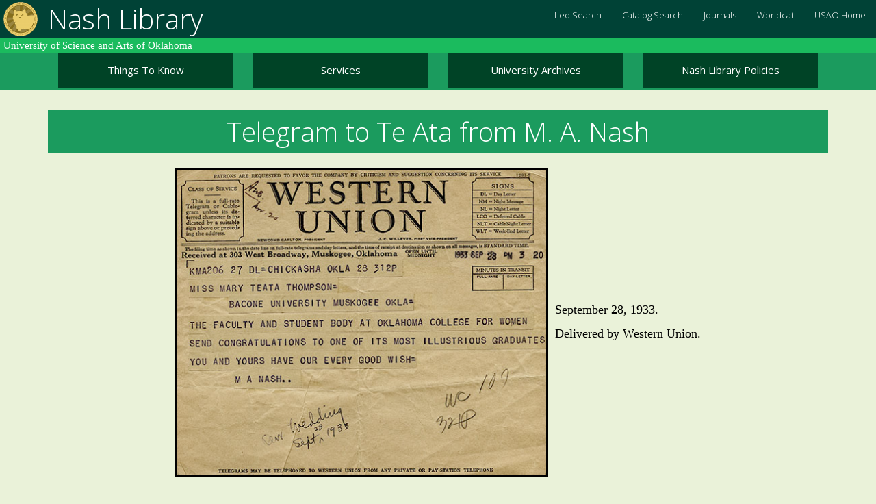

--- FILE ---
content_type: text/html; charset=utf-8
request_url: https://library.usao.edu/home/content/telegram-te-ata-m-nash
body_size: 5560
content:

<!DOCTYPE html>
<html lang="en" dir="ltr">
<head>
  <link rel="profile" href="http://www.w3.org/1999/xhtml/vocab" />
  <meta name="viewport" content="width=device-width, initial-scale=1.0">
  <meta http-equiv="Content-Type" content="text/html; charset=utf-8" />
<meta name="Generator" content="Drupal 7 (http://drupal.org)" />
<meta http-equiv="X-XRDS-Location" content="https://library.usao.edu/home/xrds" />
<meta http-equiv="X-Yadis-Location" content="https://library.usao.edu/home/xrds" />
<link rel="canonical" href="/home/content/telegram-te-ata-m-nash" />
<link rel="shortlink" href="/home/node/6673" />
<link rel="shortcut icon" href="https://library.usao.edu/home/sites/default/files/worx_favicon.ico" type="image/vnd.microsoft.icon" />
  <title>Telegram to Te Ata from M. A. Nash | Nash Library</title>
  <link type="text/css" rel="stylesheet" href="https://library.usao.edu/home/sites/default/files/css/css_uP3wo2bWfigLJNFSONo3Zl2sORJz6qV84Jb6-Ok1xGI.css" media="all" />
<link type="text/css" rel="stylesheet" href="https://library.usao.edu/home/sites/default/files/css/css_SszGAe6JK9B9hacWsnKVSEo-uYCROkU91NHCZszWJpU.css" media="all" />
<link type="text/css" rel="stylesheet" href="https://library.usao.edu/home/sites/default/files/css/css_HA0pQGK9kYbR3rrsW-TI9tDXQAo3kN9Jlife-Jpath4.css" media="all" />
<link type="text/css" rel="stylesheet" href="//maxcdn.bootstrapcdn.com/font-awesome/4.5.0/css/font-awesome.css" media="all" />
<link type="text/css" rel="stylesheet" href="//cdn.jsdelivr.net/bootswatch/3.3.5/yeti/bootstrap.min.css" media="all" />
<link type="text/css" rel="stylesheet" href="https://library.usao.edu/home/sites/default/files/css/css_OZUupvRxztbZyCmqH1Ahagm2xttjdzsHbjMYAxs2qBc.css" media="all" />
  <!-- HTML5 element support for IE6-8 -->
  <!--[if lt IE 9]>
    <script src="https://cdn.jsdelivr.net/html5shiv/3.7.3/html5shiv-printshiv.min.js"></script>
  <![endif]-->
  <script src="//ajax.googleapis.com/ajax/libs/jquery/1.10.2/jquery.js"></script>
<script>window.jQuery || document.write("<script src='/home/sites/default/modules/jquery_update/replace/jquery/1.10/jquery.js'>\x3C/script>")</script>
<script src="https://library.usao.edu/home/sites/default/files/js/js_Hfha9RCTNm8mqMDLXriIsKGMaghzs4ZaqJPLj2esi7s.js"></script>
<script src="//cdn.jsdelivr.net/bootstrap/3.3.5/js/bootstrap.min.js"></script>
<script>jQuery.extend(Drupal.settings, {"basePath":"\/home\/","pathPrefix":"","setHasJsCookie":0,"ajaxPageState":{"theme":"nashbootstrap","theme_token":"3SzDokTPhJrOq0EbcstWX6G1DZ8tfmZ4HU4YThSzja8","js":{"https:\/\/chat.mosio.com\/chat\/widget.js?keyword=USAONashLib\u0026wid=1":1,"sites\/default\/themes\/bootstrap\/js\/bootstrap.js":1,"\/\/ajax.googleapis.com\/ajax\/libs\/jquery\/1.10.2\/jquery.js":1,"0":1,"misc\/jquery-extend-3.4.0.js":1,"misc\/jquery-html-prefilter-3.5.0-backport.js":1,"misc\/jquery.once.js":1,"misc\/drupal.js":1,"\/\/cdn.jsdelivr.net\/bootstrap\/3.3.5\/js\/bootstrap.min.js":1},"css":{"modules\/system\/system.base.css":1,"sites\/default\/modules\/date\/date_api\/date.css":1,"sites\/default\/modules\/date\/date_popup\/themes\/datepicker.1.7.css":1,"sites\/default\/modules\/date\/date_repeat_field\/date_repeat_field.css":1,"modules\/field\/theme\/field.css":1,"modules\/node\/node.css":1,"sites\/default\/modules\/views\/css\/views.css":1,"sites\/default\/modules\/ctools\/css\/ctools.css":1,"\/\/maxcdn.bootstrapcdn.com\/font-awesome\/4.5.0\/css\/font-awesome.css":1,"\/\/cdn.jsdelivr.net\/bootswatch\/3.3.5\/yeti\/bootstrap.min.css":1,"sites\/default\/themes\/bootstrap\/css\/3.3.5\/overrides-yeti.min.css":1,"sites\/default\/themes\/nashbootstrap\/css\/style.css":1}},"bootstrap":{"anchorsFix":"0","anchorsSmoothScrolling":"0","formHasError":1,"popoverEnabled":1,"popoverOptions":{"animation":1,"html":0,"placement":"right","selector":"","trigger":"click","triggerAutoclose":1,"title":"","content":"","delay":0,"container":"body"},"tooltipEnabled":1,"tooltipOptions":{"animation":1,"html":0,"placement":"auto left","selector":"","trigger":"hover focus","delay":0,"container":"body"}}});</script>
</head>
<body class="navbar-is-static-top html not-front not-logged-in no-sidebars page-node page-node- page-node-6673 node-type-page">
  <div id="skip-link">
    <a href="#main-content" class="element-invisible element-focusable">Skip to main content</a>
  </div>
    <header id="navbar" role="banner" class="navbar navbar-static-top navbar-default">
  <div>
    <div class="navbar-header">
            <a class="logo navbar-btn pull-left" href="/home/" title="Home">
        <img id="logo" src="https://library.usao.edu/home/sites/default/files/leo-starburst-82x82_0.png" alt="Home" />
      </a>
                  <a class="name navbar-brand" href="/home/" title="Home">Nash Library</a>
      
      <!-- .btn-navbar is used as the toggle for collapsed navbar content -->
      <button type="button" class="navbar-toggle" data-toggle="collapse" data-target=".navbar-collapse">
        <span class="sr-only">Toggle navigation</span>
        <span class="icon-bar"></span>
        <span class="icon-bar"></span>
        <span class="icon-bar"></span>
      </button>
    </div>

          <div class="navbar-collapse collapse">
        <nav role="navigation">
                      <ul class="menu nav navbar-nav"><li class="first leaf"><a href="https://usao.idm.oclc.org/login?url=http://search.ebscohost.com/login.aspx?authtype=ip,cookie,uid&amp;profile=eds">Leo Search</a></li>
<li class="leaf"><a href="https://opac.library.usao.edu/cgi-bin/koha/opac-search.pl" title="">Catalog Search</a></li>
<li class="leaf"><a href="https://usao.idm.oclc.org/login?url=http://search.ebscohost.com/login.aspx?direct=true&amp;db=edspub&amp;profile=eds&amp;plp=1">Journals</a></li>
<li class="leaf"><a href="https://usao.idm.oclc.org/login?url=http://newfirstsearch.oclc.org/dbname=WorldCat;autho=100137800;FSIP">Worldcat</a></li>
<li class="last leaf"><a href="http://usao.edu/">USAO Home</a></li>
</ul>                    
                  </nav>
      </div>
	  
    	
  </div>  
</header>
<div class="site-slogan-class">
          <p>University of Science and Arts of Oklahoma</p>
    	</div>

<div>
  <div class="dropdown-bar">
    <div class="container dropdown-bar-container-class">
      <div class="region region-dropdown-bar">
    <section id="block-block-55" class="block block-block nash-dropdown col-xs-12 col-sm-12 col-md-3 col-lg-3 clearfix">

      
  <div class="dropdown"><button class="btn btn-primary dropdown-toggle" style="background-color: #004326;" type="button" data-toggle="dropdown"> Things To Know </button>
<ul class="dropdown-menu"><li><a href="https://library.usao.edu/home/content/meet-our-furry-friends-nash-library">Furry Friends of Nash Library</a></li>
<li><a href="https://library.usao.edu/home/content/library-map">Map</a></li>
<li><a href="https://library.usao.edu/home/content/shelving-call-numbers">Book Locations &amp; Call Numbers</a></li>
<li><a href="https://library.usao.edu/home/content/online-searching">Finding Things Online</a></li>
</ul></div>
</section>
<section id="block-block-56" class="block block-block nash-dropdown  col-xs-12 col-sm-12 col-md-3 col-lg-3 clearfix">

      
  <div class="dropdown"><button class="btn btn-primary dropdown-toggle" style="background-color: #004326;" type="button" data-toggle="dropdown"> Services </button>
<ul class="dropdown-menu multi-level"><li><a href="https://usao.edu/directory/">Faculty and Staff Campus Directory</a></li>
<li><a href="https://library.usao.edu/home/content/library-things-lot">Library of Things (LOT)</a></li>
<li><a href="https://library.usao.edu/home/content/electronic-reserves-landing-page">Electronic Reserves</a></li>
<li><a href="https://library.usao.edu/home/content/print-reserves-landing-page">Print Reserves</a></li>
<li><a href="https://library.usao.edu/home/form/interlibrary-loan-request">Interlibrary Loan Request</a></li>
<li><a href="https://library.usao.edu/cgi-bin/koha/opac-user.pl">Renew Books</a></li>
<li><a href="https://library.usao.edu/home/content/ok-share-card">Use other OK Libraries with OK-Share Card</a></li>
<li><a href="https://library.usao.edu/home/form/recommend-library-purchase">Recommend a Purchase</a></li>
</ul></div>
</section>
<section id="block-block-57" class="block block-block nash-dropdown col-xs-12 col-sm-12 col-md-3 col-lg-3 clearfix">

      
  <div class="dropdown"><button class="btn btn-primary dropdown-toggle" style="background-color: #004326;" type="button" data-toggle="dropdown"> University Archives </button>
<ul class="dropdown-menu"><li><a href="https://library.usao.edu/home/archive">University Archives Information</a></li>
<li><a href="http://box2.nmtvault.com/USAO/jsp/RcWebBrowseCollections.jsp">Argus &amp; The Trend Digitization</a></li>
<li><a href="https://library.usao.edu/home/ocw-ocla-usao-archives/student-archives-home">OCW/OCLA/USAO Student Archives</a></li>
<li><a href="http://library.usao.edu/lewis/">Dr. Anna Lewis Collection</a></li>
<li><a href="https://nashlibrary.catalogaccess.com/">Online Collections</a></li>
</ul></div>
</section>
<section id="block-block-54" class="block block-block nash-dropdown  col-xs-12 col-sm-12 col-md-3 col-lg-3 clearfix">

      
  <div class="dropdown"><button class="btn btn-primary dropdown-toggle" style="background-color: #004326;" type="button" data-toggle="dropdown"> Nash Library Policies</button>
<ul class="dropdown-menu"><li><a href="https://library.usao.edu/home/content/laptop-and-mobile-hotspot-borrowing-policy">Laptop and Hotspot Borrowing Policy</a></li>
<li><a href="https://library.usao.edu/home/lending">Borrowing and Access Policy</a></li>
<li><a href="https://library.usao.edu/home/content/user-responsibilities-and-building-use-policy">User Responsibilities and Building Policy</a></li>
<li><a href="https://library.usao.edu/home/collection">Collection Development Policy</a></li>
<li><a href="https://library.usao.edu/home/content/interlibrary-loan-ill-policy">Interlibrary Loan (ILL) Policy</a></li>
<li><a href="https://library.usao.edu/home/content/nash-library-%E2%80%94-vr-equipment-lending-policy-agreement-0"> VR Borrowing Policy</a></li>

</ul></div>
</section>
  </div>
	</div>
  </div> <!-- /.dropdown bar -->
</div>

<div>
</div>


<div class="main-container container" style="margin-top:30px">
 <div class="row">
  
      </header> <!-- /#page-header -->
</div>
  <div class="row main-content-row">

    
    <section class="col-sm-12">
                  <a id="main-content"></a>
                                              <h1 class="page-header">Telegram to Te Ata from M. A. Nash</h1>
                                <div class="region region-content">
    <section id="block-system-main" class="block block-system clearfix">

      
  <article id="node-6673" class="node node-page clearfix">
    <div class="field field-name-body field-type-text-with-summary field-label-hidden"><div class="field-items"><div class="field-item even"><p>

</p>
<meta charset="utf-8" /><meta name="viewport" content="width=device-width, initial-scale=1" /><style>
<!--/*--><![CDATA[/* ><!--*/
 table { border-collapse: separate; border-spacing: 10px; }
table { margin: 0 auto; }
p {
    font-family: "Times New Roman", Times, serif;
}

/*--><!]]>*/
</style><table align=""><tr><td>
<a href="https://library.usao.edu/home/sites/default/files/2017.001.0232 Telegram from M. A. Nash copy3.jpg">
<img src="https://library.usao.edu/home/sites/default/files/2017.001.0232 Telegram from M. A. Nash copy2.jpg" style="border: #000000 3px outset" width="545" height="451" alt="Telegram to Te Ata from M. A. Nash" /></a>
</td>
<td>
<p style="color:black; font-size: 150%;">September 28, 1933.</p>
<p style="color:black; font-size: 150%;">Delivered by Western Union.</p></td>
</tr></table><p></p>
<p></p>
<!-- Footer Section -->
<footer id="contact"><p p="" style="color:black; font-size: 100%;" class="hero_header" align="center"><a href="mailto: nashlibrary@usao.edu">Contact us if you have questions or wish to make an appointment.</a></p></footer><p></p>
<footer id="credit statement" align="center"><p style="color:black; font-size: 100%;">This site is supported by an award from the Oklahoma Historical Records Advisory Board and the Oklahoma Department of Libraries, through funding from the National Historical Publications and Records Commission of the National Archives and Records Administration.</p></footer><p></p>
<p style="color:black; font-size: 80%;" align="center">Copyright 2017 - University of Science and Arts of Oklahoma</p>

</div></div></div>    </article>

</section>
  </div>
    </section>

    
  </div>
</div>



  <div class="above-footer">
   <div class="container">
      <div class="region region-above-footer">
    <section id="block-block-61" class="block block-block text-center col-xs-12 col-sm-12 col-md-4 col-lg-4 clearfix">

      
  <div class="panel panel-default"><div class="panel-heading">Spring 2026: Operating Hours for Nash Library</div><table class="table"><thead><tr><th>Day</th><th class="text-center">Hours</th></tr></thead><tbody><tr><th scope="row">Monday - Thursday</th><td>8 AM to 10 PM</td></tr><tr><th scope="row">Friday</th><td>8 AM to 8 PM</td></tr><tr><th scope="row">Saturday</th><td>CLOSED</td></tr><tr><th scope="row">Sunday</th><td>12 PM to 10 PM</td></tr><tr><th scope="row">The 24/7 lab is open every day around the clock . You must use your USAO ID to gain entry on the South entrance of the library.</th></tr></tbody></table><div class="panel-heading">Spring 2026</div>
<table class="table"><tbody><tr><th scope="row">January 15</th><td>Spring Semester Classes Begin</td></tr><tr><th scope="row">January 19</th><td>CLOSED Martin Luther King, Jr. day</td></tr><tr><th scope="row">March 19-20</th><td>CLOSED Spring Break</td></tr></tbody></table></div>
</section>
<section id="block-block-62" class="block block-block text-center col-xs-12 col-sm-12 col-md-4 col-lg-4 clearfix">

      
  <div class="panel panel-default"><!-- Default panel contents -->
<div class="panel-heading"><strong>COMING SOON!!</strong></div>
<div class="panel-body">
<p><a style="color: #004236;" href="https://library.usao.edu/home/all-news-entries">View All Past News</a></p>
</div>
<p><strong> New Library Website</strong></p>
<p>A new website is underway for the library. Please stay tuned!</p>
<p></p>
</div>
</section>
<section id="block-block-64" class="block block-block text-center col-xs-12 col-sm-12 col-md-4 col-lg-4 clearfix">

      
  <div class="panel panel-default"><!-- Default panel contents -->
<div class="panel-heading">Contact Us for Library Help</div>
<!-- Table -->
<table class="table"><tbody><tr><th scope="row">Email</th>
<td><a style="color: #004326;" href="https://library.usao.edu/home/form/tech-support">Contact Us form</a></td>
</tr><tr><th scope="row">Address</th>
<td>1727 W. Alabama Avenue, Chickasha, OK 73018</td>
</tr><tr><th scope="row">Staff Contacts</th>
<td><a style="color: #004326;" href="https://usao.edu/directory/kelly-brown.html?department=58&amp;name">Kelly Brown</a></td>
<td><a style="color: #004236;" href="https://usao.edu/directory/daniel-pool.html?department=58&amp;name">Daniel Pool</a></td>
<td><a style="color: #004236;" href="https://usao.edu/directory/blakely-flores.html?department=58&amp;name&quot;">Blakely Flores</a></td>
</tr></tbody></table></div>
</section>
  </div>
  </div> 
  </div> <!-- /.above footer -->


<footer class="footer container">
    <div class="region region-footer">
    <section id="block-block-67" class="block block-block clearfix">

      
  <p><a class="btn btn-primary form-submit" style="background-color: #004326;" href="/home/onelogin_saml/sso">Log in</a></p>
</section>
  </div>
</footer>

  <div id="mosiosupport"></div><script src="https://chat.mosio.com/chat/widget.js?keyword=USAONashLib&amp;wid=1"></script>
<script src="https://library.usao.edu/home/sites/default/files/js/js_MRdvkC2u4oGsp5wVxBG1pGV5NrCPW3mssHxIn6G9tGE.js"></script>
</body>
</html>


--- FILE ---
content_type: text/css
request_url: https://library.usao.edu/home/sites/default/files/css/css_HA0pQGK9kYbR3rrsW-TI9tDXQAo3kN9Jlife-Jpath4.css
body_size: 260
content:
.ctools-locked{color:red;border:1px solid red;padding:1em;}.ctools-owns-lock{background:#FFFFDD none repeat scroll 0 0;border:1px solid #F0C020;padding:1em;}a.ctools-ajaxing,input.ctools-ajaxing,button.ctools-ajaxing,select.ctools-ajaxing{padding-right:18px !important;background:url(/home/sites/default/modules/ctools/images/status-active.gif) right center no-repeat;}div.ctools-ajaxing{float:left;width:18px;background:url(/home/sites/default/modules/ctools/images/status-active.gif) center center no-repeat;}
